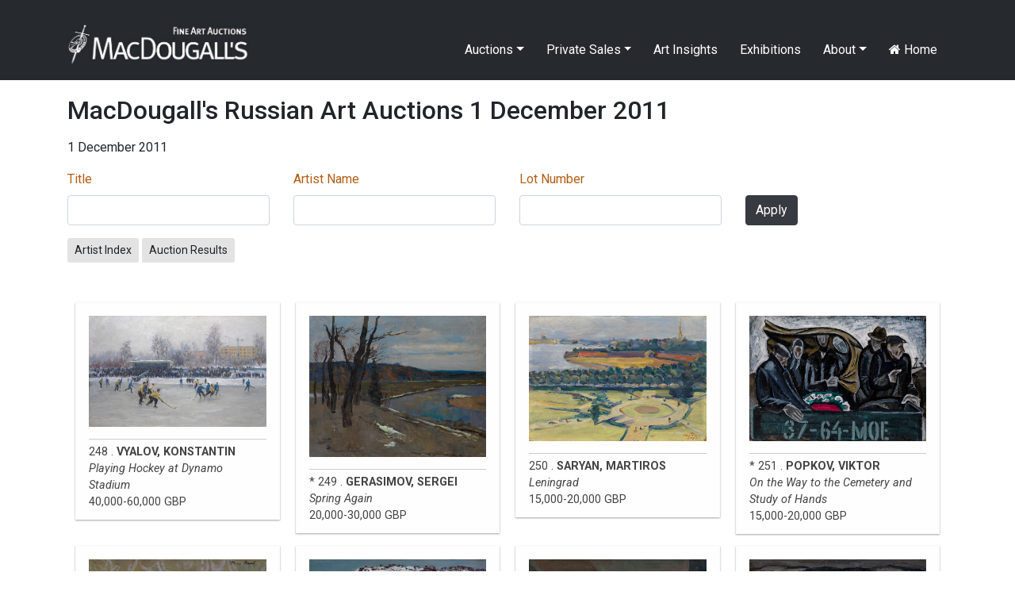

--- FILE ---
content_type: text/html; charset=UTF-8
request_url: https://macdougallauction.com/en/catalogue/15?sort=lotID&page=9
body_size: 4806
content:
<!DOCTYPE html>
<html lang="en">
<head>
    <meta charset="UTF-8">
    <meta http-equiv="X-UA-Compatible" content="IE=edge">
    <meta name="author" content="Max Crossan - (max -at- crossan.com)">
    <meta name="uptime-string" content="81194994527593920012">
    <meta name="viewport" content="width=device-width, initial-scale=1">
        <title>MacDougall&#039;s Russian Art Auctions 1 December 2011 - 1 December 2011</title>
        <meta name="csrf-param" content="csrf-frontend">
<meta name="csrf-token" content="tXN85ChySkUiNW3ewVHbUA0lIjcLA_nEyRa_7DmywefsCjKJYSYJFHgNXLe3CLYWdX9gc3s2lIjxbPqhVcrwtQ==">

<link href="/assets/ddc7c968/css/bootstrap.css" rel="stylesheet">
<link href="/css/macdougall.css?v=5" rel="stylesheet">
<link href="/css/toastr.css" rel="stylesheet">
<link href="//cdnjs.cloudflare.com/ajax/libs/font-awesome/4.7.0/css/font-awesome.css" rel="stylesheet">
<link href="https://fonts.googleapis.com/css2?family=Roboto:ital,wght@0,100;0,300;0,400;0,500;0,700;0,900;1,100;1,300;1,400;1,500;1,700;1,900&amp;display=swap" rel="stylesheet">
<link href="/assets/3290d1f2/css/dropdown.min.css" rel="stylesheet">
<script src="/assets/aebbb7a1/jquery.js"></script>
<script src="/assets/1c33a718/yii.js"></script>
<script src="https://cdnjs.cloudflare.com/ajax/libs/toastr.js/2.1.4/toastr.min.js"></script>
<script src="https://code.jquery.com/ui/1.12.1/jquery-ui.js"></script>
<script src="/js/custom.js"></script></head>
<body>

<div id="language-select">
    </div>
<div class="wrap">
    <nav id="w2" class="navbar navbar-expand-lg navbar-dark fixed-top bg-dark">
<div class="container">
<a class="navbar-brand" href="/"><img src="/img/logo.jpg" alt="MacDougall&#039;s Auction" style="height:51px; margin-top:-15px"></a>
<button type="button" class="navbar-toggler" data-toggle="collapse" data-target="#w2-collapse" aria-controls="w2-collapse" aria-expanded="false" aria-label="Toggle navigation"><span class="navbar-toggler-icon"></span></button>
<div id="w2-collapse" class="collapse navbar-collapse">
<ul id="w3" class="navbar-nav ml-auto nav"><li class="dropdown nav-item"><a class="dropdown-toggle nav-link" href="/en/catalogue/#" data-toggle="dropdown">Auctions</a><div id="w4" class="dropdown-menu"><a class="dropdown-item" href="/en/auction/highlights">Auction Highlights</a>
<a class="dropdown-item" href="/en/exhibitions/index">Exhibitions</a>
<a class="dropdown-item" href="/en/site/catalogues">Catalogues</a>
<a class="dropdown-item" href="/en/site/bidding">Bidding</a>
<div class="dropdown" aria-expanded="false">
<a class="dropdown-item dropdown-toggle" href="/en/catalogue/#" data-toggle="dropdown" aria-haspopup="true" aria-expanded="false" role="button">Past Catalogues</a>
<div id="w5" class="dropdown-submenu dropdown-menu"><a class="dropdown-item" href="/en/catalogue/67">November 2025</a>
<a class="dropdown-item" href="/en/catalogue/64">April 2025</a>
<a class="dropdown-item" href="/en/catalogue/61">December 2024</a>
<a class="dropdown-item" href="/en/catalogue/58">June 2024</a>
<a class="dropdown-item" href="/en/catalogue/56">April 2024</a>
<a class="dropdown-item" href="/en/catalogue/53">December 2023</a>
<a class="dropdown-item" href="/en/catalogue/52">June 2023</a>
<a class="dropdown-item" href="/en/catalogue/50">March 2023</a>
<a class="dropdown-item" href="/en/catalogue/43">December 2021</a>
<a class="dropdown-item" href="/en/catalogue/42">October 2021</a>
<a class="dropdown-item" href="/en/catalogue/40">June 2021</a>
<a class="dropdown-item" href="/en/catalogue/38">October 2020</a>
<a class="dropdown-item" href="/en/catalogue/35">May 2020</a>
<a class="dropdown-item" href="/en/catalogue/34">November 2019</a>
<a class="dropdown-item" href="/en/catalogue/33">June 2019</a>
<a class="dropdown-item" href="/en/catalogue/32">November 2018</a>
<a class="dropdown-item" href="/en/catalogue/31">June 2018</a>
<a class="dropdown-item" href="/en/catalogue/30">November 2017</a>
<a class="dropdown-item" href="/en/catalogue/29">June 2017</a>
<a class="dropdown-item" href="/en/catalogue/28">November 2016</a>
<a class="dropdown-item" href="/en/catalogue/27">June 2016</a>
<a class="dropdown-item" href="/en/catalogue/26">May 2016</a>
<a class="dropdown-item" href="/en/catalogue/25">December 2015</a>
<a class="dropdown-item" href="/en/catalogue/24">October 2015</a>
<a class="dropdown-item" href="/en/catalogue/23">June 2015</a>
<a class="dropdown-item" href="/en/catalogue/22">March 2015</a>
<a class="dropdown-item" href="/en/catalogue/21">November 2014</a>
<a class="dropdown-item" href="/en/catalogue/20">June 2014</a>
<a class="dropdown-item" href="/en/catalogue/19">November 2013</a>
<a class="dropdown-item" href="/en/catalogue/18">June 2013</a>
<a class="dropdown-item" href="/en/catalogue/17">November 2012</a>
<a class="dropdown-item" href="/en/catalogue/16">May 2012</a>
<a class="dropdown-item" href="/en/catalogue/15">December 2011</a>
<a class="dropdown-item" href="/en/catalogue/14">June 2011</a>
<a class="dropdown-item" href="/en/catalogue/13">December 2010</a>
<a class="dropdown-item" href="/en/catalogue/12">June 2010</a>
<a class="dropdown-item" href="/en/catalogue/11">December 2009</a>
<a class="dropdown-item" href="/en/catalogue/10">June 2009</a>
<a class="dropdown-item" href="/en/catalogue/9">November 2008</a>
<a class="dropdown-item" href="/en/catalogue/8">June 2008</a>
<a class="dropdown-item" href="/en/catalogue/7">November 2007</a>
<a class="dropdown-item" href="/en/catalogue/6">June 2007</a>
<a class="dropdown-item" href="/en/catalogue/5">November 2006</a>
<a class="dropdown-item" href="/en/catalogue/4">May 2006</a>
<a class="dropdown-item" href="/en/catalogue/3">November 2005</a>
<a class="dropdown-item" href="/en/catalogue/2">May 2005</a>
<a class="dropdown-item" href="/en/catalogue/1">November 2004</a></div>
</div>
<a class="dropdown-item" href="/en/site/results">Past Auction Results</a></div></li>
<li class="dropdown nav-item"><a class="dropdown-toggle nav-link" href="/en/catalogue/#" data-toggle="dropdown">Private Sales</a><div id="w6" class="dropdown-menu"><a class="dropdown-item" href="/en/gallery/highlights">Gallery Highlights</a>
<a class="dropdown-item" href="/en/catalogue/36">Gallery Catalogue</a>
<a class="dropdown-item" href="/en/site/link/10">Gallery Terms and Conditions</a></div></li>
<li class="nav-item"><a class="nav-link" href="/en/videos/index">Art Insights</a></li>
<li class="nav-item"><a class="nav-link" href="/en/exhibitions/index">Exhibitions</a></li>
<li class="dropdown nav-item"><a class="dropdown-toggle nav-link" href="/en/catalogue/#" data-toggle="dropdown">About</a><div id="w7" class="dropdown-menu"><a class="dropdown-item" href="/en/site/about">About MacDougall's</a>
<a class="dropdown-item" href="/en/site/departments">Departments</a>
<a class="dropdown-item" href="/en/site/contact">Contacts and Maps</a>
<a class="dropdown-item" href="/en/site/consignments">Consignments and Valuations</a>
<a class="dropdown-item" href="/uploads/documents/5f5599b3ee001.pdf">Privacy Policy</a>
<a class="dropdown-item" href="/en/press/index">Press Coverage</a>
<a class="dropdown-item" href="/en/site/employment">Employment Opportunities</a>
<a class="dropdown-item" href="/en/site/mailing-list">Mailing List</a></div></li>
<li class="nav-item"><a class="nav-link" href="/en/site/index"><i class="fa fa-home"></i> Home</a></li></ul></div>
</div>
</nav>
    <div class="container">
                        
    <h2 class="mb-3">MacDougall&#039;s Russian Art Auctions 1 December 2011</h2>
            <p>1 December 2011</p>
    
    <p>
            </p>


<div class="catalogue-form">
    <form id="w0" action="/en/catalogue/15" method="get">
    
        
        <div class="row">
            <div class="col-md-3"><div class="form-group field-assetsearch-title">
<label class="control-label" for="assetsearch-title"><a href="/en/catalogue/15?sort=title&amp;page=9" data-sort="title">Title</a></label>
<input type="text" id="assetsearch-title" class="form-control" name="AssetSearch[title]">

<div class="help-block"></div>
</div></div>
            <div class="col-md-3"><div class="form-group field-assetsearch-artistname">
<label class="control-label" for="assetsearch-artistname"><a href="/en/catalogue/15?sort=artistName&amp;page=9" data-sort="artistName">Artist Name</a></label>
<input type="text" id="assetsearch-artistname" class="form-control" name="AssetSearch[artistName]">

<div class="help-block"></div>
</div></div>
            <div class="col-md-3"><div class="form-group field-assetsearch-lotid">
<label class="control-label" for="assetsearch-lotid"><a class="asc" href="/en/catalogue/15?sort=-lotID&amp;page=9" data-sort="-lotID">Lot Number</a></label>
<input type="text" id="assetsearch-lotid" class="form-control" name="AssetSearch[lotID]">

<div class="help-block"></div>
</div></div>
            <div class="col-md-3">
                <div class="d-none d-md-block" style="margin-top:32px"></div>
                <button type="submit" class="btn btn-primary">Apply</button>            </div>
        </div>


    </form></div>

    <div class="mt-3 mt-md-0">
        <a class="btn btn-sm btn-default" href="/en/artist/index?catalogueID=15">Artist Index</a>                    <a class="btn btn-sm btn-default" href="/uploads/documents/results/5f58582802405.pdf">Auction Results</a>                    </div>





<div id="columns" class="row">
                <div class="col-12 col-sm-6 col-md-4 col-lg-3 asset-col-container">
                <a class="asset" href="/en/catalogue/view?id=5742">
                                            <img src="/image/asset/medium/5f31f2631ec67.jpg" class="img-fluid">
                                        <div class="catalogue-caption">
                                                                            248 .
                                                                            <b>VYALOV, KONSTANTIN</b><br>
                                                                            <i>Playing Hockey at Dynamo Stadium</i><br>
                                                                                                    40,000-60,000 GBP                                                                    </div>
                </a>
            </div>
                <div class="col-12 col-sm-6 col-md-4 col-lg-3 asset-col-container">
                <a class="asset" href="/en/catalogue/view?id=5743">
                                            <img src="/image/asset/medium/5f31f263bc231.jpg" class="img-fluid">
                                        <div class="catalogue-caption">
                                                    *                                                                            249 .
                                                                            <b>GERASIMOV, SERGEI</b><br>
                                                                            <i>Spring Again</i><br>
                                                                                                    20,000-30,000 GBP                                                                    </div>
                </a>
            </div>
                <div class="col-12 col-sm-6 col-md-4 col-lg-3 asset-col-container">
                <a class="asset" href="/en/catalogue/view?id=5744">
                                            <img src="/image/asset/medium/5f31f268af53a.jpg" class="img-fluid">
                                        <div class="catalogue-caption">
                                                                            250 .
                                                                            <b>SARYAN, MARTIROS</b><br>
                                                                            <i>Leningrad</i><br>
                                                                                                    15,000-20,000 GBP                                                                    </div>
                </a>
            </div>
                <div class="col-12 col-sm-6 col-md-4 col-lg-3 asset-col-container">
                <a class="asset" href="/en/catalogue/view?id=5745">
                                            <img src="/image/asset/medium/5f31f26a3b5f7.jpg" class="img-fluid">
                                        <div class="catalogue-caption">
                                                    *                                                                            251 .
                                                                            <b>POPKOV, VIKTOR</b><br>
                                                                            <i>On the Way to the Cemetery and Study of Hands</i><br>
                                                                                                    15,000-20,000 GBP                                                                    </div>
                </a>
            </div>
                <div class="col-12 col-sm-6 col-md-4 col-lg-3 asset-col-container">
                <a class="asset" href="/en/catalogue/view?id=5746">
                                            <img src="/image/asset/medium/5f31f26b5ab00.jpg" class="img-fluid">
                                        <div class="catalogue-caption">
                                                    *                                                                            252 .
                                                                            <b>POPKOV, VIKTOR</b><br>
                                                                            <i>Portrait of Tanya Artukhova</i><br>
                                                                                                    10,000-15,000 GBP                                                                    </div>
                </a>
            </div>
                <div class="col-12 col-sm-6 col-md-4 col-lg-3 asset-col-container">
                <a class="asset" href="/en/catalogue/view?id=5747">
                                            <img src="/image/asset/medium/5f31f26bbf573.jpg" class="img-fluid">
                                        <div class="catalogue-caption">
                                                    *                                                                            253 .
                                                                            <b>TIMKOV, NIKOLAI</b><br>
                                                                            <i>High Tide, Ladoga</i><br>
                                                                                                    2,000-3,000 GBP                                                                    </div>
                </a>
            </div>
                <div class="col-12 col-sm-6 col-md-4 col-lg-3 asset-col-container">
                <a class="asset" href="/en/catalogue/view?id=5748">
                                            <img src="/image/asset/medium/5f31f26c7d37d.jpg" class="img-fluid">
                                        <div class="catalogue-caption">
                                                    *                                                                            254 .
                                                                            <b>ANDRONOV, NIKOLAI</b><br>
                                                                            <i>Moon over the Moskva River</i><br>
                                                                                                    5,000-7,000 GBP                                                                    </div>
                </a>
            </div>
                <div class="col-12 col-sm-6 col-md-4 col-lg-3 asset-col-container">
                <a class="asset" href="/en/catalogue/view?id=5749">
                                            <img src="/image/asset/medium/5f31f26c9a829.jpg" class="img-fluid">
                                        <div class="catalogue-caption">
                                                    *                                                                            255 .
                                                                            <b>ANDRONOV, NIKOLAI</b><br>
                                                                            <i>View of Uzkovo in Winter</i><br>
                                                                                                    4,000-6,000 GBP                                                                    </div>
                </a>
            </div>
                <div class="col-12 col-sm-6 col-md-4 col-lg-3 asset-col-container">
                <a class="asset" href="/en/catalogue/view?id=5750">
                                            <img src="/image/asset/medium/5f31f26cef999.jpg" class="img-fluid">
                                        <div class="catalogue-caption">
                                                    *§                                                                            256 .
                                                                            <b>NIKONOV, PAVEL</b><br>
                                                                            <i>Bukhara</i><br>
                                                                                                    3,000-5,000 GBP                                                                    </div>
                </a>
            </div>
                <div class="col-12 col-sm-6 col-md-4 col-lg-3 asset-col-container">
                <a class="asset" href="/en/catalogue/view?id=5751">
                                            <img src="/image/asset/medium/5f31f26dbc239.jpg" class="img-fluid">
                                        <div class="catalogue-caption">
                                                    *                                                                            257 .
                                                                            <b>POPKOV, VIKTOR</b><br>
                                                                            <i>Pafnutiev Monastery</i><br>
                                                                                                    10,000-15,000 GBP                                                                    </div>
                </a>
            </div>
                <div class="col-12 col-sm-6 col-md-4 col-lg-3 asset-col-container">
                <a class="asset" href="/en/catalogue/view?id=5752">
                                            <img src="/image/asset/medium/5f31f26e30a8f.jpg" class="img-fluid">
                                        <div class="catalogue-caption">
                                                    *§                                                                            258 .
                                                                            <b>TSERETELI, ZURAB</b><br>
                                                                            <i>St George and the Dragon</i><br>
                                                                                                    6,000-9,000 GBP                                                                    </div>
                </a>
            </div>
                <div class="col-12 col-sm-6 col-md-4 col-lg-3 asset-col-container">
                <a class="asset" href="/en/catalogue/view?id=5753">
                                            <img src="/image/asset/medium/5f31f26f6da08.jpg" class="img-fluid">
                                        <div class="catalogue-caption">
                                                    *                                                                            259 .
                                                                            <b>KONENKOV, SERGEI</b><br>
                                                                            <i>Man with a Pipe</i><br>
                                                                                                    6,000-9,000 GBP                                                                    </div>
                </a>
            </div>
                <div class="col-12 col-sm-6 col-md-4 col-lg-3 asset-col-container">
                <a class="asset" href="/en/catalogue/view?id=5754">
                                            <img src="/image/asset/medium/5f31f27038abb.jpg" class="img-fluid">
                                        <div class="catalogue-caption">
                                                    §                                                                            260 .
                                                                            <b>TSERETELI, ZURAB</b><br>
                                                                            <i>St George and the Dragon</i><br>
                                                                                                    6,000-9,000 GBP                                                                    </div>
                </a>
            </div>
                <div class="col-12 col-sm-6 col-md-4 col-lg-3 asset-col-container">
                <a class="asset" href="/en/catalogue/view?id=5755">
                                            <img src="/image/asset/medium/5f31f270dafa3.jpg" class="img-fluid">
                                        <div class="catalogue-caption">
                                                    *                                                                            261 .
                                                                            <b>YUON, KONSTANTIN</b><br>
                                                                            <i>Views of Russian Churches and Kremlins, three works</i><br>
                                                                                                    2,000-3,000 GBP                                                                    </div>
                </a>
            </div>
                <div class="col-12 col-sm-6 col-md-4 col-lg-3 asset-col-container">
                <a class="asset" href="/en/catalogue/view?id=5756">
                                            <img src="/image/asset/medium/5f31f271c990d.jpg" class="img-fluid">
                                        <div class="catalogue-caption">
                                                                            262 .
                                                                            <b>KALMYKOV, IVAN</b><br>
                                                                            <i>Temple of the Emerald Buddha</i><br>
                                                                                                    10,000-15,000 GBP                                                                    </div>
                </a>
            </div>
                <div class="col-12 col-sm-6 col-md-4 col-lg-3 asset-col-container">
                <a class="asset" href="/en/catalogue/view?id=5757">
                                            <img src="/image/asset/medium/5f31f27299e29.jpg" class="img-fluid">
                                        <div class="catalogue-caption">
                                                    *                                                                            263 .
                                                                            <b>GABASHVILI, GEORGY</b><br>
                                                                            <i>Horsemen</i><br>
                                                                                                    6,000-9,000 GBP                                                                    </div>
                </a>
            </div>
                <div class="col-12 col-sm-6 col-md-4 col-lg-3 asset-col-container">
                <a class="asset" href="/en/catalogue/view?id=5758">
                                            <img src="/image/asset/medium/5f31f2742bf19.jpg" class="img-fluid">
                                        <div class="catalogue-caption">
                                                                            264 .
                                                                            <b>KALMYKOV, IVAN</b><br>
                                                                            <i>Temple of the Sleeping Buddha</i><br>
                                                                                                    10,000-15,000 GBP                                                                    </div>
                </a>
            </div>
                <div class="col-12 col-sm-6 col-md-4 col-lg-3 asset-col-container">
                <a class="asset" href="/en/catalogue/view?id=5759">
                                            <img src="/image/asset/medium/5f31f274db6ca.jpg" class="img-fluid">
                                        <div class="catalogue-caption">
                                                    *                                                                            265 .
                                                                            <b>HOSIASSON, PHILIPPE</b><br>
                                                                            <i>Riders</i><br>
                                                                                                    2,500-3,000 GBP                                                                    </div>
                </a>
            </div>
                <div class="col-12 col-sm-6 col-md-4 col-lg-3 asset-col-container">
                <a class="asset" href="/en/catalogue/view?id=5760">
                                            <img src="/image/asset/medium/5f31f277df2bc.jpg" class="img-fluid">
                                        <div class="catalogue-caption">
                                                                            266 .
                                                                            <b>POGEDAIEFF, GEORGES</b><br>
                                                                            <i>Liqueur Russe, Muscat, Pomme</i><br>
                                                                                                    5,500-7,000 GBP                                                                    </div>
                </a>
            </div>
                <div class="col-12 col-sm-6 col-md-4 col-lg-3 asset-col-container">
                <a class="asset" href="/en/catalogue/view?id=5761">
                                            <img src="/image/asset/medium/5f31f279446b4.jpg" class="img-fluid">
                                        <div class="catalogue-caption">
                                                    *                                                                            267 .
                                                                            <b>KREMEGNE, PINCHUS</b><br>
                                                                            <i>Still Life</i><br>
                                                                                                    4,000-6,000 GBP                                                                    </div>
                </a>
            </div>
    </div>



<nav id="w1" class="pagination justify-content-center"><ul class="pagination"><li class="page-item first"><a class="page-link" href="/en/catalogue/15?sort=lotID&amp;page=1" data-page="0">First</a></li>
<li class="page-item prev"><a class="page-link" href="/en/catalogue/15?sort=lotID&amp;page=8" data-page="7"><span aria-hidden="true">&laquo;</span>
<span class="sr-only">Previous</span></a></li>
<li class="page-item"><a class="page-link" href="/en/catalogue/15?sort=lotID&amp;page=4" data-page="3">4</a></li>
<li class="page-item"><a class="page-link" href="/en/catalogue/15?sort=lotID&amp;page=5" data-page="4">5</a></li>
<li class="page-item"><a class="page-link" href="/en/catalogue/15?sort=lotID&amp;page=6" data-page="5">6</a></li>
<li class="page-item"><a class="page-link" href="/en/catalogue/15?sort=lotID&amp;page=7" data-page="6">7</a></li>
<li class="page-item"><a class="page-link" href="/en/catalogue/15?sort=lotID&amp;page=8" data-page="7">8</a></li>
<li class="page-item active"><a class="page-link" href="/en/catalogue/15?sort=lotID&amp;page=9" data-page="8">9</a></li>
<li class="page-item"><a class="page-link" href="/en/catalogue/15?sort=lotID&amp;page=10" data-page="9">10</a></li>
<li class="page-item"><a class="page-link" href="/en/catalogue/15?sort=lotID&amp;page=11" data-page="10">11</a></li>
<li class="page-item"><a class="page-link" href="/en/catalogue/15?sort=lotID&amp;page=12" data-page="11">12</a></li>
<li class="page-item"><a class="page-link" href="/en/catalogue/15?sort=lotID&amp;page=13" data-page="12">13</a></li>
<li class="page-item next"><a class="page-link" href="/en/catalogue/15?sort=lotID&amp;page=10" data-page="9"><span aria-hidden="true">&raquo;</span>
<span class="sr-only">Next</span></a></li>
<li class="page-item last"><a class="page-link" href="/en/catalogue/15?sort=lotID&amp;page=23" data-page="22">Last</a></li></ul></nav>
    </div>
</div>

<footer class="footer pt-5 pb-5 mb-3">
    <div class="container">
        <div class="row">
            <div class="col-md-10">
                © 2025 MacDougall Arts Ltd. 78 Pall Mall, London SW1Y 5ES +44-20-7389-8160 <a href="/cdn-cgi/l/email-protection#234a4d454c634e4240474c5644424f4f425640574a4c4d0d404c4e"><span class="__cf_email__" data-cfemail="076e696168476a666463687260666b6b667264736e68692964686a">[email&#160;protected]</span></a>
<br><a href="/en/site/mailing-list">Subscribe to Newsletter</a>            </div>
            <div class="col-md-2 text-right">
                <a target="_blank" href="https://www.facebook.com/MacDougallsFineArtAuctions" style="color: black"><i class="fa fa-facebook-square fa-2x"></i></a>
                <a target="_blank" href="https://www.instagram.com/macdougallsauction/" style="color: black"><i class="fa fa-instagram fa-2x ml-2"></i></a>
            </div>
        </div>
    </div>
</footer>


<!-- Modal -->
<div class="modal fade" id="cmsModal" tabindex="-1" role="dialog" aria-labelledby="exampleModalCenterTitle" aria-hidden="true">
    <div class="modal-dialog modal-dialog-centered modal-lg" role="document">
        <div class="modal-content">
            <div class="modal-header">
                <h5 class="modal-title" id="exampleModalLongTitle"></h5>
                <button type="button" class="close" data-dismiss="modal" aria-label="Close">
                    <span aria-hidden="true">&times;</span>
                </button>
            </div>
            <div id="cmsModalBody" class="modal-body"></div>
        </div>
    </div>
</div>


<script data-cfasync="false" src="/cdn-cgi/scripts/5c5dd728/cloudflare-static/email-decode.min.js"></script><script src="/assets/1c33a718/yii.validation.js"></script>
<script src="/assets/1c33a718/yii.activeForm.js"></script>
<script src="/assets/ddc7c968/js/bootstrap.bundle.js"></script>
<script src="/assets/3290d1f2/js/dropdown.min.js"></script>
<script>jQuery(function ($) {
jQuery('#w0').yiiActiveForm([{"id":"assetsearch-lotid","name":"lotID","container":".field-assetsearch-lotid","input":"#assetsearch-lotid","validate":function (attribute, value, messages, deferred, $form) {yii.validation.number(value, messages, {"pattern":/^[+-]?\d+$/,"message":"Lot Number must be an integer.","skipOnEmpty":1});}}], []);
});</script><script>
    // Test by adding #test-bu to URL
    var $buoop = {required:{e:-4,f:-3,o:-3,s:-1,c:-3},insecure:true,style:"corner",api:2020.09 };
    function $buo_f(){
        var e = document.createElement("script");
        e.src = "//browser-update.org/update.min.js";
        document.body.appendChild(e);
    };
    try {document.addEventListener("DOMContentLoaded", $buo_f,false)}
    catch(e){window.attachEvent("onload", $buo_f)}

    
    $('#seo').click(function(){
        $( '#cmsModalBody' ).html('Loading...').load( '/admin/seo/quick_update?path=catalogue%2F15' );
        $('#cmsModal').modal('show');
    });
</script>

<script defer src="https://static.cloudflareinsights.com/beacon.min.js/vcd15cbe7772f49c399c6a5babf22c1241717689176015" integrity="sha512-ZpsOmlRQV6y907TI0dKBHq9Md29nnaEIPlkf84rnaERnq6zvWvPUqr2ft8M1aS28oN72PdrCzSjY4U6VaAw1EQ==" data-cf-beacon='{"version":"2024.11.0","token":"fdaff1e4fed74539bafbdbc458dae18a","r":1,"server_timing":{"name":{"cfCacheStatus":true,"cfEdge":true,"cfExtPri":true,"cfL4":true,"cfOrigin":true,"cfSpeedBrain":true},"location_startswith":null}}' crossorigin="anonymous"></script>
</body>
<style>
    .buorg {font-size:12px}
</style>
</html>
